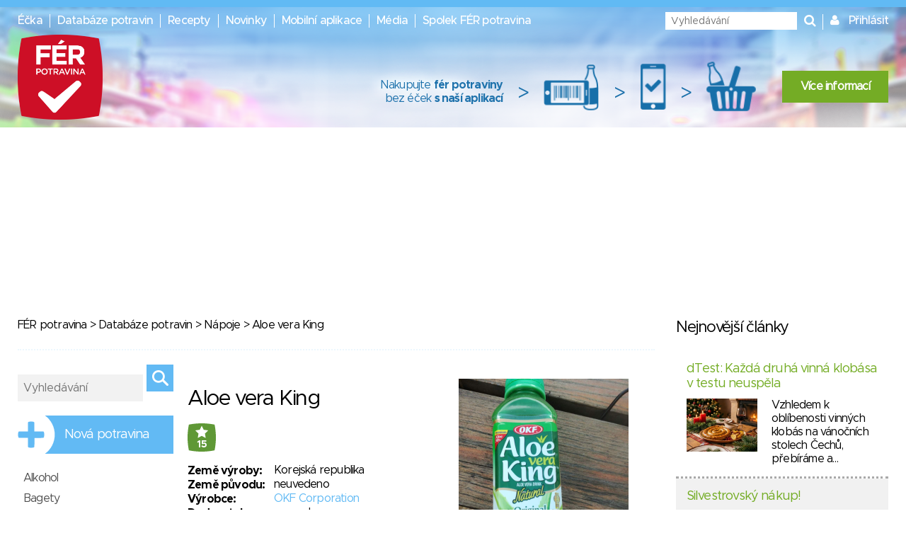

--- FILE ---
content_type: application/javascript
request_url: https://www.ferpotravina.cz/vendor/jqueryui-timepicker-addon/dist/i18n/jquery-ui-timepicker-cs.js
body_size: 488
content:
/* Czech translation for the jQuery Timepicker Addon */
/* Written by Ondřej Vodáček */
(function($) {
	$.timepicker.regional['cs'] = {
		timeOnlyTitle: 'Vyberte čas',
		timeText: 'Čas',
		hourText: 'Hodiny',
		minuteText: 'Minuty',
		secondText: 'Vteřiny',
		millisecText: 'Milisekundy',
		microsecText: 'Mikrosekundy',
		timezoneText: 'Časové pásmo',
		currentText: 'Nyní',
		closeText: 'Zavřít',
		timeFormat: 'HH:mm',
		timeSuffix: '',
		amNames: ['dop.', 'AM', 'A'],
		pmNames: ['odp.', 'PM', 'P'],
		isRTL: false
	};
	$.timepicker.setDefaults($.timepicker.regional['cs']);
})(jQuery);
